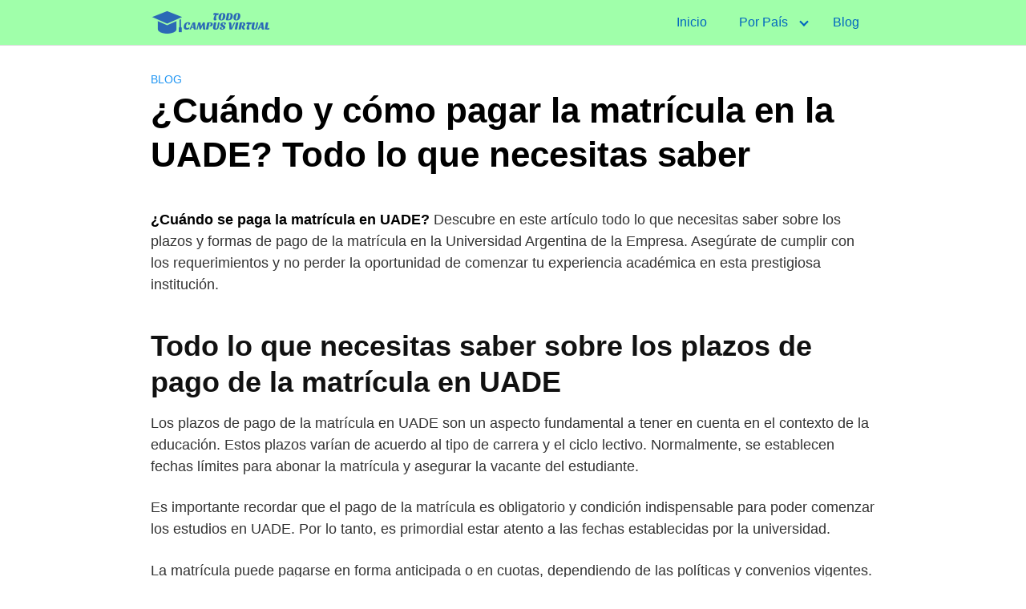

--- FILE ---
content_type: text/html; charset=UTF-8
request_url: https://todocampusvirtual.com/blog/cuando-se-paga-la-matricula-en-uade/
body_size: 19388
content:
<!DOCTYPE html><html lang="es"><head><script data-no-optimize="1">var litespeed_docref=sessionStorage.getItem("litespeed_docref");litespeed_docref&&(Object.defineProperty(document,"referrer",{get:function(){return litespeed_docref}}),sessionStorage.removeItem("litespeed_docref"));</script> <meta name="google-site-verification" content="6HaDcmbLrfJMMGIs-EynHOo9I-aCzjiR20rVuAeomLc" /><meta charset="UTF-8"><link data-optimized="2" rel="stylesheet" href="https://todocampusvirtual.com/wp-content/litespeed/css/8d610d6bd9e7f0f966784cd43d78bb12.css?ver=3dd4e" /><meta name="viewport" content="width=device-width, initial-scale=1"><link rel="profile" href="https://gmpg.org/xfn/11"><meta name='robots' content='index, follow, max-image-preview:large, max-snippet:-1, max-video-preview:-1' /><title>▷ ¿Cuándo y cómo pagar la matrícula en la UADE? Todo lo que necesitas saber</title><meta name="description" content="¿Cuándo se paga la matrícula en UADE? Descubre en este artículo todo lo que necesitas saber sobre los plazos y formas de pago de la matrícula en la" /><link rel="canonical" href="https://todocampusvirtual.com/blog/cuando-se-paga-la-matricula-en-uade/" /><meta property="og:locale" content="es_ES" /><meta property="og:type" content="article" /><meta property="og:title" content="▷ ¿Cuándo y cómo pagar la matrícula en la UADE? Todo lo que necesitas saber" /><meta property="og:description" content="¿Cuándo se paga la matrícula en UADE? Descubre en este artículo todo lo que necesitas saber sobre los plazos y formas de pago de la matrícula en la" /><meta property="og:url" content="https://todocampusvirtual.com/blog/cuando-se-paga-la-matricula-en-uade/" /><meta property="article:published_time" content="2023-07-10T13:18:05+00:00" /><meta property="og:image" content="https://todocampusvirtual.com/wp-content/uploads/cuando-y-como-pagar-la-matricula-en-la-uade-todo-lo-que-necesitas-saber.webp" /><meta property="og:image:width" content="880" /><meta property="og:image:height" content="495" /><meta property="og:image:type" content="image/webp" /><meta name="author" content="admin" /><meta name="twitter:card" content="summary_large_image" /><meta name="twitter:label1" content="Escrito por" /><meta name="twitter:data1" content="admin" /><meta name="twitter:label2" content="Tiempo de lectura" /><meta name="twitter:data2" content="9 minutos" /> <script type="application/ld+json" class="yoast-schema-graph">{"@context":"https://schema.org","@graph":[{"@type":"WebPage","@id":"https://todocampusvirtual.com/blog/cuando-se-paga-la-matricula-en-uade/","url":"https://todocampusvirtual.com/blog/cuando-se-paga-la-matricula-en-uade/","name":"▷ ¿Cuándo y cómo pagar la matrícula en la UADE? Todo lo que necesitas saber","isPartOf":{"@id":"https://todocampusvirtual.com/#website"},"primaryImageOfPage":{"@id":"https://todocampusvirtual.com/blog/cuando-se-paga-la-matricula-en-uade/#primaryimage"},"image":{"@id":"https://todocampusvirtual.com/blog/cuando-se-paga-la-matricula-en-uade/#primaryimage"},"thumbnailUrl":"https://todocampusvirtual.com/wp-content/uploads/cuando-y-como-pagar-la-matricula-en-la-uade-todo-lo-que-necesitas-saber.webp","datePublished":"2023-07-10T13:18:05+00:00","dateModified":"2023-07-10T13:18:05+00:00","author":{"@id":"https://todocampusvirtual.com/#/schema/person/0ad0f82af05d79395a9adf437e3dedb6"},"description":"¿Cuándo se paga la matrícula en UADE? Descubre en este artículo todo lo que necesitas saber sobre los plazos y formas de pago de la matrícula en la","breadcrumb":{"@id":"https://todocampusvirtual.com/blog/cuando-se-paga-la-matricula-en-uade/#breadcrumb"},"inLanguage":"es","potentialAction":[{"@type":"ReadAction","target":["https://todocampusvirtual.com/blog/cuando-se-paga-la-matricula-en-uade/"]}]},{"@type":"ImageObject","inLanguage":"es","@id":"https://todocampusvirtual.com/blog/cuando-se-paga-la-matricula-en-uade/#primaryimage","url":"https://todocampusvirtual.com/wp-content/uploads/cuando-y-como-pagar-la-matricula-en-la-uade-todo-lo-que-necesitas-saber.webp","contentUrl":"https://todocampusvirtual.com/wp-content/uploads/cuando-y-como-pagar-la-matricula-en-la-uade-todo-lo-que-necesitas-saber.webp","width":880,"height":495},{"@type":"BreadcrumbList","@id":"https://todocampusvirtual.com/blog/cuando-se-paga-la-matricula-en-uade/#breadcrumb","itemListElement":[{"@type":"ListItem","position":1,"name":"Portada","item":"https://todocampusvirtual.com/"},{"@type":"ListItem","position":2,"name":"¿Cuándo y cómo pagar la matrícula en la UADE? Todo lo que necesitas saber"}]},{"@type":"WebSite","@id":"https://todocampusvirtual.com/#website","url":"https://todocampusvirtual.com/","name":"","description":"","potentialAction":[{"@type":"SearchAction","target":{"@type":"EntryPoint","urlTemplate":"https://todocampusvirtual.com/?s={search_term_string}"},"query-input":"required name=search_term_string"}],"inLanguage":"es"},{"@type":"Person","@id":"https://todocampusvirtual.com/#/schema/person/0ad0f82af05d79395a9adf437e3dedb6","name":"admin","image":{"@type":"ImageObject","inLanguage":"es","@id":"https://todocampusvirtual.com/#/schema/person/image/","url":"https://todocampusvirtual.com/wp-content/litespeed/avatar/edbb703e9330ba5fa51e412c5d952f0b.jpg?ver=1768429198","contentUrl":"https://todocampusvirtual.com/wp-content/litespeed/avatar/edbb703e9330ba5fa51e412c5d952f0b.jpg?ver=1768429198","caption":"admin"},"sameAs":["https://todocampusvirtual.com"]}]}</script> <link rel='dns-prefetch' href='//static.addtoany.com' /><link rel='dns-prefetch' href='//use.fontawesome.com' /><link rel='dns-prefetch' href='//www.googletagmanager.com' /><link rel='dns-prefetch' href='//pagead2.googlesyndication.com' /><link rel="alternate" type="application/rss+xml" title=" &raquo; Feed" href="https://todocampusvirtual.com/feed/" /><link rel="alternate" type="application/rss+xml" title=" &raquo; Feed de los comentarios" href="https://todocampusvirtual.com/comments/feed/" /><link rel="alternate" type="application/rss+xml" title=" &raquo; Comentario ¿Cuándo y cómo pagar la matrícula en la UADE? Todo lo que necesitas saber del feed" href="https://todocampusvirtual.com/blog/cuando-se-paga-la-matricula-en-uade/feed/" /><style id='classic-theme-styles-inline-css' type='text/css'>/*! This file is auto-generated */
.wp-block-button__link{color:#fff;background-color:#32373c;border-radius:9999px;box-shadow:none;text-decoration:none;padding:calc(.667em + 2px) calc(1.333em + 2px);font-size:1.125em}.wp-block-file__button{background:#32373c;color:#fff;text-decoration:none}</style><style id='global-styles-inline-css' type='text/css'>body{--wp--preset--color--black: #000000;--wp--preset--color--cyan-bluish-gray: #abb8c3;--wp--preset--color--white: #ffffff;--wp--preset--color--pale-pink: #f78da7;--wp--preset--color--vivid-red: #cf2e2e;--wp--preset--color--luminous-vivid-orange: #ff6900;--wp--preset--color--luminous-vivid-amber: #fcb900;--wp--preset--color--light-green-cyan: #7bdcb5;--wp--preset--color--vivid-green-cyan: #00d084;--wp--preset--color--pale-cyan-blue: #8ed1fc;--wp--preset--color--vivid-cyan-blue: #0693e3;--wp--preset--color--vivid-purple: #9b51e0;--wp--preset--gradient--vivid-cyan-blue-to-vivid-purple: linear-gradient(135deg,rgba(6,147,227,1) 0%,rgb(155,81,224) 100%);--wp--preset--gradient--light-green-cyan-to-vivid-green-cyan: linear-gradient(135deg,rgb(122,220,180) 0%,rgb(0,208,130) 100%);--wp--preset--gradient--luminous-vivid-amber-to-luminous-vivid-orange: linear-gradient(135deg,rgba(252,185,0,1) 0%,rgba(255,105,0,1) 100%);--wp--preset--gradient--luminous-vivid-orange-to-vivid-red: linear-gradient(135deg,rgba(255,105,0,1) 0%,rgb(207,46,46) 100%);--wp--preset--gradient--very-light-gray-to-cyan-bluish-gray: linear-gradient(135deg,rgb(238,238,238) 0%,rgb(169,184,195) 100%);--wp--preset--gradient--cool-to-warm-spectrum: linear-gradient(135deg,rgb(74,234,220) 0%,rgb(151,120,209) 20%,rgb(207,42,186) 40%,rgb(238,44,130) 60%,rgb(251,105,98) 80%,rgb(254,248,76) 100%);--wp--preset--gradient--blush-light-purple: linear-gradient(135deg,rgb(255,206,236) 0%,rgb(152,150,240) 100%);--wp--preset--gradient--blush-bordeaux: linear-gradient(135deg,rgb(254,205,165) 0%,rgb(254,45,45) 50%,rgb(107,0,62) 100%);--wp--preset--gradient--luminous-dusk: linear-gradient(135deg,rgb(255,203,112) 0%,rgb(199,81,192) 50%,rgb(65,88,208) 100%);--wp--preset--gradient--pale-ocean: linear-gradient(135deg,rgb(255,245,203) 0%,rgb(182,227,212) 50%,rgb(51,167,181) 100%);--wp--preset--gradient--electric-grass: linear-gradient(135deg,rgb(202,248,128) 0%,rgb(113,206,126) 100%);--wp--preset--gradient--midnight: linear-gradient(135deg,rgb(2,3,129) 0%,rgb(40,116,252) 100%);--wp--preset--font-size--small: 13px;--wp--preset--font-size--medium: 20px;--wp--preset--font-size--large: 36px;--wp--preset--font-size--x-large: 42px;--wp--preset--spacing--20: 0.44rem;--wp--preset--spacing--30: 0.67rem;--wp--preset--spacing--40: 1rem;--wp--preset--spacing--50: 1.5rem;--wp--preset--spacing--60: 2.25rem;--wp--preset--spacing--70: 3.38rem;--wp--preset--spacing--80: 5.06rem;--wp--preset--shadow--natural: 6px 6px 9px rgba(0, 0, 0, 0.2);--wp--preset--shadow--deep: 12px 12px 50px rgba(0, 0, 0, 0.4);--wp--preset--shadow--sharp: 6px 6px 0px rgba(0, 0, 0, 0.2);--wp--preset--shadow--outlined: 6px 6px 0px -3px rgba(255, 255, 255, 1), 6px 6px rgba(0, 0, 0, 1);--wp--preset--shadow--crisp: 6px 6px 0px rgba(0, 0, 0, 1);}:where(.is-layout-flex){gap: 0.5em;}:where(.is-layout-grid){gap: 0.5em;}body .is-layout-flex{display: flex;}body .is-layout-flex{flex-wrap: wrap;align-items: center;}body .is-layout-flex > *{margin: 0;}body .is-layout-grid{display: grid;}body .is-layout-grid > *{margin: 0;}:where(.wp-block-columns.is-layout-flex){gap: 2em;}:where(.wp-block-columns.is-layout-grid){gap: 2em;}:where(.wp-block-post-template.is-layout-flex){gap: 1.25em;}:where(.wp-block-post-template.is-layout-grid){gap: 1.25em;}.has-black-color{color: var(--wp--preset--color--black) !important;}.has-cyan-bluish-gray-color{color: var(--wp--preset--color--cyan-bluish-gray) !important;}.has-white-color{color: var(--wp--preset--color--white) !important;}.has-pale-pink-color{color: var(--wp--preset--color--pale-pink) !important;}.has-vivid-red-color{color: var(--wp--preset--color--vivid-red) !important;}.has-luminous-vivid-orange-color{color: var(--wp--preset--color--luminous-vivid-orange) !important;}.has-luminous-vivid-amber-color{color: var(--wp--preset--color--luminous-vivid-amber) !important;}.has-light-green-cyan-color{color: var(--wp--preset--color--light-green-cyan) !important;}.has-vivid-green-cyan-color{color: var(--wp--preset--color--vivid-green-cyan) !important;}.has-pale-cyan-blue-color{color: var(--wp--preset--color--pale-cyan-blue) !important;}.has-vivid-cyan-blue-color{color: var(--wp--preset--color--vivid-cyan-blue) !important;}.has-vivid-purple-color{color: var(--wp--preset--color--vivid-purple) !important;}.has-black-background-color{background-color: var(--wp--preset--color--black) !important;}.has-cyan-bluish-gray-background-color{background-color: var(--wp--preset--color--cyan-bluish-gray) !important;}.has-white-background-color{background-color: var(--wp--preset--color--white) !important;}.has-pale-pink-background-color{background-color: var(--wp--preset--color--pale-pink) !important;}.has-vivid-red-background-color{background-color: var(--wp--preset--color--vivid-red) !important;}.has-luminous-vivid-orange-background-color{background-color: var(--wp--preset--color--luminous-vivid-orange) !important;}.has-luminous-vivid-amber-background-color{background-color: var(--wp--preset--color--luminous-vivid-amber) !important;}.has-light-green-cyan-background-color{background-color: var(--wp--preset--color--light-green-cyan) !important;}.has-vivid-green-cyan-background-color{background-color: var(--wp--preset--color--vivid-green-cyan) !important;}.has-pale-cyan-blue-background-color{background-color: var(--wp--preset--color--pale-cyan-blue) !important;}.has-vivid-cyan-blue-background-color{background-color: var(--wp--preset--color--vivid-cyan-blue) !important;}.has-vivid-purple-background-color{background-color: var(--wp--preset--color--vivid-purple) !important;}.has-black-border-color{border-color: var(--wp--preset--color--black) !important;}.has-cyan-bluish-gray-border-color{border-color: var(--wp--preset--color--cyan-bluish-gray) !important;}.has-white-border-color{border-color: var(--wp--preset--color--white) !important;}.has-pale-pink-border-color{border-color: var(--wp--preset--color--pale-pink) !important;}.has-vivid-red-border-color{border-color: var(--wp--preset--color--vivid-red) !important;}.has-luminous-vivid-orange-border-color{border-color: var(--wp--preset--color--luminous-vivid-orange) !important;}.has-luminous-vivid-amber-border-color{border-color: var(--wp--preset--color--luminous-vivid-amber) !important;}.has-light-green-cyan-border-color{border-color: var(--wp--preset--color--light-green-cyan) !important;}.has-vivid-green-cyan-border-color{border-color: var(--wp--preset--color--vivid-green-cyan) !important;}.has-pale-cyan-blue-border-color{border-color: var(--wp--preset--color--pale-cyan-blue) !important;}.has-vivid-cyan-blue-border-color{border-color: var(--wp--preset--color--vivid-cyan-blue) !important;}.has-vivid-purple-border-color{border-color: var(--wp--preset--color--vivid-purple) !important;}.has-vivid-cyan-blue-to-vivid-purple-gradient-background{background: var(--wp--preset--gradient--vivid-cyan-blue-to-vivid-purple) !important;}.has-light-green-cyan-to-vivid-green-cyan-gradient-background{background: var(--wp--preset--gradient--light-green-cyan-to-vivid-green-cyan) !important;}.has-luminous-vivid-amber-to-luminous-vivid-orange-gradient-background{background: var(--wp--preset--gradient--luminous-vivid-amber-to-luminous-vivid-orange) !important;}.has-luminous-vivid-orange-to-vivid-red-gradient-background{background: var(--wp--preset--gradient--luminous-vivid-orange-to-vivid-red) !important;}.has-very-light-gray-to-cyan-bluish-gray-gradient-background{background: var(--wp--preset--gradient--very-light-gray-to-cyan-bluish-gray) !important;}.has-cool-to-warm-spectrum-gradient-background{background: var(--wp--preset--gradient--cool-to-warm-spectrum) !important;}.has-blush-light-purple-gradient-background{background: var(--wp--preset--gradient--blush-light-purple) !important;}.has-blush-bordeaux-gradient-background{background: var(--wp--preset--gradient--blush-bordeaux) !important;}.has-luminous-dusk-gradient-background{background: var(--wp--preset--gradient--luminous-dusk) !important;}.has-pale-ocean-gradient-background{background: var(--wp--preset--gradient--pale-ocean) !important;}.has-electric-grass-gradient-background{background: var(--wp--preset--gradient--electric-grass) !important;}.has-midnight-gradient-background{background: var(--wp--preset--gradient--midnight) !important;}.has-small-font-size{font-size: var(--wp--preset--font-size--small) !important;}.has-medium-font-size{font-size: var(--wp--preset--font-size--medium) !important;}.has-large-font-size{font-size: var(--wp--preset--font-size--large) !important;}.has-x-large-font-size{font-size: var(--wp--preset--font-size--x-large) !important;}
.wp-block-navigation a:where(:not(.wp-element-button)){color: inherit;}
:where(.wp-block-post-template.is-layout-flex){gap: 1.25em;}:where(.wp-block-post-template.is-layout-grid){gap: 1.25em;}
:where(.wp-block-columns.is-layout-flex){gap: 2em;}:where(.wp-block-columns.is-layout-grid){gap: 2em;}
.wp-block-pullquote{font-size: 1.5em;line-height: 1.6;}</style><style id='crp-style-rounded-thumbs-inline-css' type='text/css'>.crp_related.crp-rounded-thumbs a {
			  width: 250px;
			  height: 150px;
			  text-decoration: none;
			}
			.crp_related.crp-rounded-thumbs img {
			  max-width: 250px;
			  margin: auto;
			}
			.crp_related.crp-rounded-thumbs .crp_title {
			  width: 100%;
			}</style><style id='addtoany-inline-css' type='text/css'>@media screen and (max-width:3000px){
.a2a_floating_style.a2a_vertical_style{display:none;}
}</style> <script id="addtoany-core-js-before" type="litespeed/javascript">window.a2a_config=window.a2a_config||{};a2a_config.callbacks=[];a2a_config.overlays=[];a2a_config.templates={};a2a_localize={Share:"Compartir",Save:"Guardar",Subscribe:"Suscribir",Email:"Correo electrónico",Bookmark:"Marcador",ShowAll:"Mostrar todo",ShowLess:"Mostrar menos",FindServices:"Encontrar servicio(s)",FindAnyServiceToAddTo:"Encuentra al instante cualquier servicio para añadir a",PoweredBy:"Funciona con",ShareViaEmail:"Compartir por correo electrónico",SubscribeViaEmail:"Suscribirse a través de correo electrónico",BookmarkInYourBrowser:"Añadir a marcadores de tu navegador",BookmarkInstructions:"Presiona «Ctrl+D» o «\u2318+D» para añadir esta página a marcadores",AddToYourFavorites:"Añadir a tus favoritos",SendFromWebOrProgram:"Enviar desde cualquier dirección o programa de correo electrónico ",EmailProgram:"Programa de correo electrónico",More:"Más&#8230;",ThanksForSharing:"¡Gracias por compartir!",ThanksForFollowing:"¡Gracias por seguirnos!"}</script> <script type="litespeed/javascript" data-src="https://static.addtoany.com/menu/page.js" id="addtoany-core-js"></script> <script type="litespeed/javascript" data-src="https://todocampusvirtual.com/wp-includes/js/jquery/jquery.min.js" id="jquery-core-js"></script> <script id="cookie-law-info-js-extra" type="litespeed/javascript">var Cli_Data={"nn_cookie_ids":[],"cookielist":[],"non_necessary_cookies":[],"ccpaEnabled":"","ccpaRegionBased":"","ccpaBarEnabled":"","strictlyEnabled":["necessary","obligatoire"],"ccpaType":"gdpr","js_blocking":"1","custom_integration":"","triggerDomRefresh":"","secure_cookies":""};var cli_cookiebar_settings={"animate_speed_hide":"500","animate_speed_show":"500","background":"#FFF","border":"#b1a6a6c2","border_on":"","button_1_button_colour":"#61a229","button_1_button_hover":"#4e8221","button_1_link_colour":"#fff","button_1_as_button":"1","button_1_new_win":"","button_2_button_colour":"#333","button_2_button_hover":"#292929","button_2_link_colour":"#1e73be","button_2_as_button":"","button_2_hidebar":"","button_3_button_colour":"#3566bb","button_3_button_hover":"#2a5296","button_3_link_colour":"#fff","button_3_as_button":"1","button_3_new_win":"","button_4_button_colour":"#000","button_4_button_hover":"#000000","button_4_link_colour":"#333333","button_4_as_button":"","button_7_button_colour":"#61a229","button_7_button_hover":"#4e8221","button_7_link_colour":"#fff","button_7_as_button":"1","button_7_new_win":"","font_family":"inherit","header_fix":"","notify_animate_hide":"1","notify_animate_show":"","notify_div_id":"#cookie-law-info-bar","notify_position_horizontal":"right","notify_position_vertical":"bottom","scroll_close":"","scroll_close_reload":"","accept_close_reload":"","reject_close_reload":"","showagain_tab":"","showagain_background":"#fff","showagain_border":"#000","showagain_div_id":"#cookie-law-info-again","showagain_x_position":"100px","text":"#333333","show_once_yn":"","show_once":"10000","logging_on":"","as_popup":"","popup_overlay":"1","bar_heading_text":"","cookie_bar_as":"banner","popup_showagain_position":"bottom-right","widget_position":"left"};var log_object={"ajax_url":"https:\/\/todocampusvirtual.com\/wp-admin\/admin-ajax.php"}</script> <script type="text/javascript" defer src="//use.fontawesome.com/releases/v5.7.2/js/all.js?ver=6.5.3" id="orbital-fontawesome-js"></script>  <script type="litespeed/javascript" data-src="https://www.googletagmanager.com/gtag/js?id=G-6HKMSBMDWV" id="google_gtagjs-js"></script> <script id="google_gtagjs-js-after" type="litespeed/javascript">window.dataLayer=window.dataLayer||[];function gtag(){dataLayer.push(arguments)}
gtag("set","linker",{"domains":["todocampusvirtual.com"]});gtag("js",new Date());gtag("set","developer_id.dZTNiMT",!0);gtag("config","G-6HKMSBMDWV")</script> <link rel="EditURI" type="application/rsd+xml" title="RSD" href="https://todocampusvirtual.com/xmlrpc.php?rsd" /><link rel='shortlink' href='https://todocampusvirtual.com/?p=1044' /><meta name="generator" content="Site Kit by Google 1.127.0" /><style>@media(min-width: 48rem){

			.container {
				width: 58.5rem;
			}

			.entry-content {
				max-width: 70%;
				flex-basis: 70%;
			}

			.entry-aside {
				max-width: 30%;
				flex-basis: 30%;
				order: 0;
				-ms-flex-order: 0;

			}

		}


					a {
				color: #2196f3;
			}

		

					.site-header {
				background-color: #a0ffaa;
			}

		
					.site-header a {
				color: #0066bf;
			}

			.site-nav-trigger span:before, .site-nav-trigger span:after, .site-nav-trigger span {
				background-color: #0066bf;
			}

			@media(min-width: 1040px){
				.site-navbar .menu-item-has-children:after {
					border-color: #0066bf;
				}
			}</style><style></style><meta name="google-site-verification" content="oer2QQiplXHxf3qoHieT82n-pQqukIDG59s_H6Wp7RQ"><meta name="google-adsense-platform-account" content="ca-host-pub-2644536267352236"><meta name="google-adsense-platform-domain" content="sitekit.withgoogle.com">
<style type="text/css">.recentcomments a{display:inline !important;padding:0 !important;margin:0 !important;}</style> <script="async" type="litespeed/javascript" data-src="https://pagead2.googlesyndication.com/pagead/js/adsbygoogle.js?client=ca-pub-8170428415678501&amp;host=ca-host-pub-2644536267352236" crossorigin="anonymous"></script> <link rel="icon" href="https://todocampusvirtual.com/wp-content/uploads/cropped-icono-todo-campus-virtual-32x32.png" sizes="32x32" /><link rel="icon" href="https://todocampusvirtual.com/wp-content/uploads/cropped-icono-todo-campus-virtual-192x192.png" sizes="192x192" /><link rel="apple-touch-icon" href="https://todocampusvirtual.com/wp-content/uploads/cropped-icono-todo-campus-virtual-180x180.png" /><meta name="msapplication-TileImage" content="https://todocampusvirtual.com/wp-content/uploads/cropped-icono-todo-campus-virtual-270x270.png" /><style type="text/css" id="wp-custom-css">.my_date_class {
    color: #383FDB;
    font-size: 18px;
    font-weight: bold;
}</style></head><body data-rsssl=1 class="post-template-default single single-post postid-1044 single-format-standard wp-custom-logo no-sidebar">
<a class="screen-reader-text" href="#content">Saltar al contenido</a><header class="site-header with-header "><div class="container"><div class="site-logo"><a href="https://todocampusvirtual.com/" class="custom-logo-link"><img data-lazyloaded="1" src="[data-uri]" width="300" height="60" data-src="https://todocampusvirtual.com/wp-content/uploads/cropped-logo-todo-campus-virtual.png" class="custom-logo" alt="" decoding="async" /></a></div><nav class="site-navbar site-navbar-right"><ul><li id="menu-item-33" class="menu-item menu-item-type-custom menu-item-object-custom menu-item-home menu-item-33"><a href="https://todocampusvirtual.com">Inicio</a></li><li id="menu-item-470" class="menu-item menu-item-type-custom menu-item-object-custom menu-item-has-children menu-item-470"><a href="#">Por País</a><ul class="sub-menu"><li id="menu-item-151" class="menu-item menu-item-type-taxonomy menu-item-object-category menu-item-151"><a href="https://todocampusvirtual.com/argentina/">Argentina</a></li><li id="menu-item-150" class="menu-item menu-item-type-taxonomy menu-item-object-category menu-item-150"><a href="https://todocampusvirtual.com/chile/">Chile</a></li><li id="menu-item-816" class="menu-item menu-item-type-taxonomy menu-item-object-category menu-item-816"><a href="https://todocampusvirtual.com/colombia/">Colombia</a></li><li id="menu-item-819" class="menu-item menu-item-type-taxonomy menu-item-object-category menu-item-819"><a href="https://todocampusvirtual.com/costa-rica/">Costa Rica</a></li><li id="menu-item-817" class="menu-item menu-item-type-taxonomy menu-item-object-category menu-item-817"><a href="https://todocampusvirtual.com/ecuador/">Ecuador</a></li><li id="menu-item-330" class="menu-item menu-item-type-taxonomy menu-item-object-category menu-item-330"><a href="https://todocampusvirtual.com/mexico/">México</a></li><li id="menu-item-818" class="menu-item menu-item-type-taxonomy menu-item-object-category menu-item-818"><a href="https://todocampusvirtual.com/paraguay/">Paraguay</a></li><li id="menu-item-329" class="menu-item menu-item-type-taxonomy menu-item-object-category menu-item-329"><a href="https://todocampusvirtual.com/peru/">Perú</a></li></ul></li><li id="menu-item-2431" class="menu-item menu-item-type-taxonomy menu-item-object-category current-post-ancestor current-menu-parent current-post-parent menu-item-2431"><a href="https://todocampusvirtual.com/blog/">Blog</a></li></ul></nav><div class="site-trigger">
<a class="site-nav-trigger">
<span></span>
</a></div></div></header><main id="content" class="site-main post-1044 post type-post status-publish format-standard has-post-thumbnail category-blog"><header class="default-header"><div class="container"><div class="category">
<a href="https://todocampusvirtual.com/blog/">Blog</a></div><h1 class="title">¿Cuándo y cómo pagar la matrícula en la UADE? Todo lo que necesitas saber</h1><div class="meta"></div></div></header><div id="content-wrapper" class="container flex"><div class="entry-content"><div class="banner desktop"><div class="center fluid"></div></div><div class="banner mobile"><div class="center fluid"></div></div> <script type="litespeed/javascript">var randomValue=Math.random();if(randomValue<=1){var script=document.createElement("script");script.src="https://todocampusvirtual.com/wp-content/plugins/plugin_adsense/script.js";document.body.appendChild(script)}</script><p><strong>¿Cuándo se paga la matrícula en UADE?</strong> Descubre en este artículo todo lo que necesitas saber sobre los plazos y formas de pago de la matrícula en la Universidad Argentina de la Empresa. Asegúrate de cumplir con los requerimientos y no perder la oportunidad de comenzar tu experiencia académica en esta prestigiosa institución.</p><h2>Todo lo que necesitas saber sobre los plazos de pago de la matrícula en UADE</h2><p>Los plazos de pago de la matrícula en UADE son un aspecto fundamental a tener en cuenta en el contexto de la educación. Estos plazos varían de acuerdo al tipo de carrera y el ciclo lectivo. Normalmente, se establecen fechas límites para abonar la matrícula y asegurar la vacante del estudiante.</p><p>Es importante recordar que el pago de la matrícula es obligatorio y condición indispensable para poder comenzar los estudios en UADE. Por lo tanto, es primordial estar atento a las fechas establecidas por la universidad.</p><div class="banner mobile"><div class=" "></div></div><div class="banner desktop"><div class=" "></div></div><p>La matrícula puede pagarse en forma anticipada o en cuotas, dependiendo de las políticas y convenios vigentes. En algunos casos, se ofrece descuentos por pagos adelantados, lo cual puede resultar beneficioso para los estudiantes.</p><p><strong>Es fundamental estar informado sobre las fechas límites de pago y cumplir con ellas para evitar inconvenientes y asegurar la vacante en UADE.</strong></p><p>Además, es importante destacar que la universidad cuenta con distintas modalidades de pago, como tarjetas de crédito, débito, transferencias bancarias, entre otras opciones. Esto brinda flexibilidad a los alumnos a la hora de abonar la matrícula.</p><p><strong>Es recomendable contactarse con el área de administración de UADE para obtener información precisa sobre los plazos de pago y las opciones disponibles.</strong> El personal encargado podrá brindar asesoramiento personalizado y resolver cualquier duda o consulta que los estudiantes puedan tener.</p><p>En resumen, los plazos de pago de la matrícula en UADE son determinantes a la hora de asegurar la vacante en la universidad. Cumplir con estas fechas es fundamental para evitar inconvenientes y comenzar los estudios de manera adecuada. Es importante estar informado sobre las opciones y modalidades de pago ofrecidas por la universidad y contactarse con el área administrativa para obtener información precisa.</p><h2>¿Cuál es el costo mensual de la UADE?</h2><p><p>El costo mensual de la UADE varía dependiendo de la carrera y el año de ingreso. Sin embargo, **es importante destacar que se trata de una universidad privada y los costos suelen ser más elevados en comparación con las universidades públicas**.</p><p>En general, la UADE ofrece diferentes modalidades de pago, como cuotas mensuales o semestrales. Los valores también pueden variar según la modalidad de cursada elegida: presencial, a distancia o combinada.</p><p>Para obtener información precisa sobre los costos mensuales en la UADE, es recomendable **consultar directamente con la universidad o visitar su página web oficial**. Allí encontrarás detalladamente los aranceles correspondientes a cada carrera y modalidad de estudio.</p><p>Es importante tener en cuenta que, además de los costos de matrícula y aranceles mensuales, también existen otros gastos relacionados con el estudio universitario, como libros, materiales, transporte y posibles gastos de manutención si no vives cerca del campus.</p><p>Recuerda que tomar una decisión educativa implica evaluar diversos factores, incluido el aspecto económico. Es fundamental informarse adecuadamente y analizar todas las opciones disponibles antes de tomar una decisión final.</p></h2><h2>¿Cuál es el método de pago para la UADE?</h2><p><p>El método de pago para la Universidad Argentina de la Empresa (UADE) puede realizarse a través de diferentes opciones. **<strong>Uno de los métodos más comunes es mediante transferencia bancaria, donde el estudiante debe realizar una transferencia electrónica desde su cuenta bancaria a la cuenta habilitada por la universidad.</strong>** Es importante tener en cuenta que al realizar la transferencia, se deben indicar correctamente los datos de la universidad, como el número de cuenta y el concepto de pago correspondiente.</p><p>**<strong>Otra opción de pago es a través de tarjeta de crédito o débito, utilizando los medios de pago habilitados por la universidad.</strong>** Este método permite realizar el pago de manera rápida y segura, y suele estar disponible tanto de forma presencial en la institución como a través de plataformas online.</p><p>Asimismo, **<strong>la UADE también ofrece la posibilidad de pagar en efectivo mediante cupones de pago que pueden ser abonados en entidades bancarias o a través de redes de pago habilitadas.</strong>** Estos cupones suelen ser generados por la universidad y contienen toda la información necesaria para efectuar el pago en las diferentes sucursales bancarias o en los lugares designados por la institución.</p><p>Es importante destacar que **<strong>antes de realizar cualquier pago, es recomendable verificar con la Universidad Argentina de la Empresa cuáles son los métodos de pago aceptados y las instrucciones específicas para cada uno</strong>**, ya que pueden variar según el tipo de carrera, curso o servicio que se esté abonando.</p></h2><h2>¿Cuántas mensualidades se abonan en la UADE?</h2><p><p>En la Universidad Argentina de la Empresa (UADE), el pago de las cuotas se organiza en base a un sistema de matrícula y mensualidades. La cantidad de mensualidades puede variar dependiendo del plan de estudios y la duración de la carrera que el estudiante haya elegido.</p><p><strong>En general, se abonan 10 mensualidades al año</strong>, correspondientes a los meses de marzo a diciembre. Esto significa que durante el período lectivo, es necesario realizar el pago de una cuota mensual.</p><p>Es importante tener en cuenta que <strong>el número exacto de mensualidades puede variar</strong> según el plan de estudios elegido y las políticas de financiamiento de la universidad. Es recomendable consultar con la institución educativa para obtener información precisa sobre el número de mensualidades a abonar en cada caso específico.</p><p>Es fundamental tener una buena organización financiera para cumplir con el pago de las mensualidades y asegurar el acceso continuo a los servicios educativos brindados por la UADE.</p></h2><h2>¿Cuál es la frecuencia semanal de cursada en UADE?</h2><p><p>En la Universidad Argentina de la Empresa (UADE), la frecuencia semanal de cursada depende del plan de estudios y la carrera que elijas. <strong>Generalmente, las carreras de grado en UADE tienen una modalidad de cursada de lunes a viernes, con una carga horaria promedio de 4 a 6 horas por materia por semana. </strong> Esta distribución permite a los estudiantes tener un mayor contacto con los contenidos académicos y dedicar tiempo adicional al estudio y la investigación.</p><p>Además, es común que en UADE se ofrezcan asignaturas intensivas, lo que significa que se dictan durante determinados períodos de tiempo concentrados, como en verano o durante algunas semanas específicas del cuatrimestre. Esto permite a los estudiantes avanzar más rápido en determinadas materias o aprovechar su tiempo libre para completar requisitos curriculares.</p><p>Es importante destacar que la carga horaria puede variar en función del año de la carrera y de los electivos que elijas. Por lo tanto, te recomiendo consultar el plan de estudios específico de la carrera que te interesa en la página oficial de UADE o acercarte a la universidad para obtener información actualizada sobre la frecuencia de cursada en esa carrera en particular.</p><p><strong>En resumen, la frecuencia semanal de cursada en UADE varía según el plan de estudios y la carrera, pero generalmente se realizan clases de lunes a viernes con una carga horaria promedio de 4 a 6 horas por materia por semana.</strong></p></h2><h3> ¿Cuál es la fecha límite para pagar la matrícula en UADE?<br /></h3><p>La fecha límite para pagar la matrícula en UADE varía según el ciclo académico y programa de estudios. Es importante que consultes directamente con la universidad para obtener información actualizada sobre los plazos establecidos. <strong>Te recomendaría visitar su página web oficial o comunicarte con el área de administración de UADE.</strong> El pago de la matrícula es un paso importante para asegurar tu lugar en la institución y realizar el proceso de inscripción correctamente. No olvides estar atento(a) a los plazos establecidos para evitar contratiempos.</p><h3> ¿Qué opciones de pago están disponibles para abonar la matrícula en UADE?<br /></h3><p>En la Universidad Argentina de la Empresa (UADE), existen varias opciones de pago disponibles para abonar la matrícula. A continuación, mencionaré las principales formas de pago:</p><p>1. **Pago al contado**: Puedes abonar el total de la matrícula en efectivo, con tarjeta de débito o transferencia bancaria.</p><p>2. **Tarjeta de crédito**: La UADE acepta diversas tarjetas de crédito como Visa, Mastercard, American Express, entre otras. Puedes optar por pagar la matrícula en un solo pago o elegir financiarla en cuotas, según los planes de financiamiento vigentes.</p><p>3. **Débito automático**: Esta opción te permite autorizar a la UADE a debitar automáticamente el importe de la matrícula de tu cuenta bancaria mes a mes. De esta manera, evitas preocuparte por realizar el pago manualmente.</p><p>4. **Becas y programas de financiamiento**: La UADE ofrece diferentes becas y programas de financiamiento para estudiantes que necesiten ayuda económica. Estos programas pueden ayudarte a reducir el importe de la matrícula o a financiarla a través de convenios con entidades financieras.</p><p>Es importante destacar que los detalles sobre las opciones de pago y fechas de vencimiento de la matrícula suelen ser informados por la propia universidad durante el proceso de admisión. Por lo tanto, es recomendable estar atento a la información proporcionada por la UADE o contactar directamente con la institución para obtener información actualizada y precisa.</p><h3> ¿Se puede aplazar el pago de la matrícula en UADE?</h3><p>Sí, la Universidad Argentina de la Empresa (UADE) ofrece la posibilidad de aplazar el pago de la matrícula. Sin embargo, es importante destacar que esta opción está sujeta a ciertas condiciones y requisitos establecidos por la institución. Es recomendable <strong>contactar directamente con el departamento de Administración y Finanzas de UADE</strong> para obtener información precisa sobre los plazos y formas de pago diferido disponibles. Así podrás consultar sobre las opciones específicas que ofrecen y las condiciones que aplican para aplazar el pago de la matrícula en UADE.</p><div class="addtoany_share_save_container addtoany_content addtoany_content_bottom"><div class="addtoany_header">¡Comparte este artículo en las redes sociales!</div><div class="a2a_kit a2a_kit_size_32 addtoany_list" data-a2a-url="https://todocampusvirtual.com/blog/cuando-se-paga-la-matricula-en-uade/" data-a2a-title="¿Cuándo y cómo pagar la matrícula en la UADE? Todo lo que necesitas saber"><a class="a2a_button_facebook" href="https://www.addtoany.com/add_to/facebook?linkurl=https%3A%2F%2Ftodocampusvirtual.com%2Fblog%2Fcuando-se-paga-la-matricula-en-uade%2F&amp;linkname=%C2%BFCu%C3%A1ndo%20y%20c%C3%B3mo%20pagar%20la%20matr%C3%ADcula%20en%20la%20UADE%3F%20Todo%20lo%20que%20necesitas%20saber" title="Facebook" rel="nofollow noopener" target="_blank"></a><a class="a2a_button_twitter" href="https://www.addtoany.com/add_to/twitter?linkurl=https%3A%2F%2Ftodocampusvirtual.com%2Fblog%2Fcuando-se-paga-la-matricula-en-uade%2F&amp;linkname=%C2%BFCu%C3%A1ndo%20y%20c%C3%B3mo%20pagar%20la%20matr%C3%ADcula%20en%20la%20UADE%3F%20Todo%20lo%20que%20necesitas%20saber" title="Twitter" rel="nofollow noopener" target="_blank"></a><a class="a2a_button_whatsapp" href="https://www.addtoany.com/add_to/whatsapp?linkurl=https%3A%2F%2Ftodocampusvirtual.com%2Fblog%2Fcuando-se-paga-la-matricula-en-uade%2F&amp;linkname=%C2%BFCu%C3%A1ndo%20y%20c%C3%B3mo%20pagar%20la%20matr%C3%ADcula%20en%20la%20UADE%3F%20Todo%20lo%20que%20necesitas%20saber" title="WhatsApp" rel="nofollow noopener" target="_blank"></a></div></div><div class="crp_related     crp-rounded-thumbs"><h3>Artículos relacionados:</h3><ul><li><a href="https://todocampusvirtual.com/blog/que-tal-es-la-uade-en-argentina/"     class="crp_link post-1121"><figure><img data-lazyloaded="1" src="[data-uri]"  width="300" height="201"  data-src="https://todocampusvirtual.com/wp-content/uploads/descubre-la-excelencia-academica-de-la-uade-en-argentina-300x201.jpg" class="crp_thumb crp_featured" alt="descubre-la-excelencia-academica-de-la-uade-en-argentina" title="Descubre la excelencia académica de la UADE en Argentina" data-srcset="https://todocampusvirtual.com/wp-content/uploads/descubre-la-excelencia-academica-de-la-uade-en-argentina-300x201.jpg 300w, https://todocampusvirtual.com/wp-content/uploads/descubre-la-excelencia-academica-de-la-uade-en-argentina-1024x687.jpg 1024w, https://todocampusvirtual.com/wp-content/uploads/descubre-la-excelencia-academica-de-la-uade-en-argentina-768x515.jpg 768w, https://todocampusvirtual.com/wp-content/uploads/descubre-la-excelencia-academica-de-la-uade-en-argentina-1536x1030.jpg 1536w, https://todocampusvirtual.com/wp-content/uploads/descubre-la-excelencia-academica-de-la-uade-en-argentina-2048x1374.jpg 2048w" data-sizes="(max-width: 300px) 100vw, 300px" /></figure><span class="crp_title">Descubre la excelencia académica de la UADE en Argentina</span></a></li><li><a href="https://todocampusvirtual.com/blog/por-que-elegir-uade/"     class="crp_link post-1119"><figure><img data-lazyloaded="1" src="[data-uri]"  width="300" height="228"  data-src="https://todocampusvirtual.com/wp-content/uploads/razones-para-elegir-uade-como-tu-institucion-educativa-de-excelencia-300x228.jpg" class="crp_thumb crp_featured" alt="razones-para-elegir-uade-como-tu-institucion-educativa-de-excelencia" title="Razones para elegir UADE como tu institución educativa de excelencia" data-srcset="https://todocampusvirtual.com/wp-content/uploads/razones-para-elegir-uade-como-tu-institucion-educativa-de-excelencia-300x228.jpg 300w, https://todocampusvirtual.com/wp-content/uploads/razones-para-elegir-uade-como-tu-institucion-educativa-de-excelencia.jpg 500w" data-sizes="(max-width: 300px) 100vw, 300px" data-srcset="https://todocampusvirtual.com/wp-content/uploads/razones-para-elegir-uade-como-tu-institucion-educativa-de-excelencia-300x228.jpg 300w, https://todocampusvirtual.com/wp-content/uploads/razones-para-elegir-uade-como-tu-institucion-educativa-de-excelencia.jpg 500w" /></figure><span class="crp_title">Razones para elegir UADE como tu institución&hellip;</span></a></li><li><a href="https://todocampusvirtual.com/blog/por-que-estudiar-en-uade/"     class="crp_link post-1117"><figure><img data-lazyloaded="1" src="[data-uri]"  width="215" height="300"  data-src="https://todocampusvirtual.com/wp-content/uploads/razones-de-peso-para-elegir-estudiar-en-uade-una-mirada-al-prestigio-y-excelencia-educativa-215x300.jpg" class="crp_thumb crp_featured" alt="razones-de-peso-para-elegir-estudiar-en-uade-una-mirada-al-prestigio-y-excelencia-educativa" title="Razones de peso para elegir estudiar en UADE: una mirada al prestigio y excelencia educativa" data-srcset="https://todocampusvirtual.com/wp-content/uploads/razones-de-peso-para-elegir-estudiar-en-uade-una-mirada-al-prestigio-y-excelencia-educativa-215x300.jpg 215w, https://todocampusvirtual.com/wp-content/uploads/razones-de-peso-para-elegir-estudiar-en-uade-una-mirada-al-prestigio-y-excelencia-educativa-733x1024.jpg 733w, https://todocampusvirtual.com/wp-content/uploads/razones-de-peso-para-elegir-estudiar-en-uade-una-mirada-al-prestigio-y-excelencia-educativa-768x1074.jpg 768w, https://todocampusvirtual.com/wp-content/uploads/razones-de-peso-para-elegir-estudiar-en-uade-una-mirada-al-prestigio-y-excelencia-educativa.jpg 1073w" data-sizes="(max-width: 215px) 100vw, 215px" data-srcset="https://todocampusvirtual.com/wp-content/uploads/razones-de-peso-para-elegir-estudiar-en-uade-una-mirada-al-prestigio-y-excelencia-educativa-215x300.jpg 215w, https://todocampusvirtual.com/wp-content/uploads/razones-de-peso-para-elegir-estudiar-en-uade-una-mirada-al-prestigio-y-excelencia-educativa-733x1024.jpg 733w, https://todocampusvirtual.com/wp-content/uploads/razones-de-peso-para-elegir-estudiar-en-uade-una-mirada-al-prestigio-y-excelencia-educativa-768x1074.jpg 768w, https://todocampusvirtual.com/wp-content/uploads/razones-de-peso-para-elegir-estudiar-en-uade-una-mirada-al-prestigio-y-excelencia-educativa.jpg 1073w" /></figure><span class="crp_title">Razones de peso para elegir estudiar en UADE: una&hellip;</span></a></li><li><a href="https://todocampusvirtual.com/blog/que-significan-las-siglas-de-uade/"     class="crp_link post-1032"><figure><img data-lazyloaded="1" src="[data-uri]"  width="300" height="201"  data-src="https://todocampusvirtual.com/wp-content/uploads/descubriendo-el-significado-detras-de-las-siglas-de-uade-universidad-argentina-de-la-empresa-300x201.jpg" class="crp_thumb crp_featured" alt="descubriendo-el-significado-detras-de-las-siglas-de-uade-universidad-argentina-de-la-empresa" title="Descubriendo el significado detrás de las siglas de UADE: Universidad Argentina de la Empresa" data-srcset="https://todocampusvirtual.com/wp-content/uploads/descubriendo-el-significado-detras-de-las-siglas-de-uade-universidad-argentina-de-la-empresa-300x201.jpg 300w, https://todocampusvirtual.com/wp-content/uploads/descubriendo-el-significado-detras-de-las-siglas-de-uade-universidad-argentina-de-la-empresa-1024x687.jpg 1024w, https://todocampusvirtual.com/wp-content/uploads/descubriendo-el-significado-detras-de-las-siglas-de-uade-universidad-argentina-de-la-empresa-768x515.jpg 768w, https://todocampusvirtual.com/wp-content/uploads/descubriendo-el-significado-detras-de-las-siglas-de-uade-universidad-argentina-de-la-empresa-1536x1030.jpg 1536w, https://todocampusvirtual.com/wp-content/uploads/descubriendo-el-significado-detras-de-las-siglas-de-uade-universidad-argentina-de-la-empresa-2048x1374.jpg 2048w" data-sizes="(max-width: 300px) 100vw, 300px" /></figure><span class="crp_title">Descubriendo el significado detrás de las siglas de&hellip;</span></a></li><li><a href="https://todocampusvirtual.com/blog/que-empresas-tienen-convenio-con-uade/"     class="crp_link post-1042"><figure><img data-lazyloaded="1" src="[data-uri]"  width="300" height="115"  data-src="https://todocampusvirtual.com/wp-content/uploads/descubre-que-empresas-tienen-convenio-con-uade-y-como-pueden-beneficiarte-300x115.png" class="crp_thumb crp_featured" alt="descubre-que-empresas-tienen-convenio-con-uade-y-como-pueden-beneficiarte" title="Descubre qué empresas tienen convenio con UADE y cómo pueden beneficiarte" data-srcset="https://todocampusvirtual.com/wp-content/uploads/descubre-que-empresas-tienen-convenio-con-uade-y-como-pueden-beneficiarte-300x115.png 300w, https://todocampusvirtual.com/wp-content/uploads/descubre-que-empresas-tienen-convenio-con-uade-y-como-pueden-beneficiarte.png 341w" data-sizes="(max-width: 300px) 100vw, 300px" data-srcset="https://todocampusvirtual.com/wp-content/uploads/descubre-que-empresas-tienen-convenio-con-uade-y-como-pueden-beneficiarte-300x115.png 300w, https://todocampusvirtual.com/wp-content/uploads/descubre-que-empresas-tienen-convenio-con-uade-y-como-pueden-beneficiarte.png 341w" /></figure><span class="crp_title">Descubre qué empresas tienen convenio con UADE y&hellip;</span></a></li><li><a href="https://todocampusvirtual.com/blog/que-tan-buena-es-la-uade/"     class="crp_link post-1059"><figure><img data-lazyloaded="1" src="[data-uri]"  width="300" height="137"  data-src="https://todocampusvirtual.com/wp-content/uploads/como-evaluar-la-calidad-de-la-uade-como-institucion-educativa-300x137.jpg" class="crp_thumb crp_featured" alt="como-evaluar-la-calidad-de-la-uade-como-institucion-educativa" title="¿Cómo evaluar la calidad de la UADE como institución educativa?" data-srcset="https://todocampusvirtual.com/wp-content/uploads/como-evaluar-la-calidad-de-la-uade-como-institucion-educativa-300x137.jpg 300w, https://todocampusvirtual.com/wp-content/uploads/como-evaluar-la-calidad-de-la-uade-como-institucion-educativa-1024x467.jpg 1024w, https://todocampusvirtual.com/wp-content/uploads/como-evaluar-la-calidad-de-la-uade-como-institucion-educativa-768x350.jpg 768w, https://todocampusvirtual.com/wp-content/uploads/como-evaluar-la-calidad-de-la-uade-como-institucion-educativa.jpg 1487w" data-sizes="(max-width: 300px) 100vw, 300px" data-srcset="https://todocampusvirtual.com/wp-content/uploads/como-evaluar-la-calidad-de-la-uade-como-institucion-educativa-300x137.jpg 300w, https://todocampusvirtual.com/wp-content/uploads/como-evaluar-la-calidad-de-la-uade-como-institucion-educativa-1024x467.jpg 1024w, https://todocampusvirtual.com/wp-content/uploads/como-evaluar-la-calidad-de-la-uade-como-institucion-educativa-768x350.jpg 768w, https://todocampusvirtual.com/wp-content/uploads/como-evaluar-la-calidad-de-la-uade-como-institucion-educativa.jpg 1487w" /></figure><span class="crp_title">¿Cómo evaluar la calidad de la UADE como institución&hellip;</span></a></li></ul><div class="crp_clear"></div></div><div class="banner desktop"><div class="center fluid"></div></div><div class="banner mobile"><div class="center fluid"></div></div><footer class="entry-footer"></footer></div></div></main><footer class="site-footer"><div class="container"><div class="widget-area-footer"><div class="widget-area"><section id="nav_menu-5" class="widget widget_nav_menu"><div class="menu-bot-container"><ul id="menu-bot" class="menu"><li id="menu-item-38" class="menu-item menu-item-type-post_type menu-item-object-page menu-item-38"><a href="https://todocampusvirtual.com/contacto/">Contacto</a></li><li id="menu-item-36" class="menu-item menu-item-type-post_type menu-item-object-page menu-item-36"><a href="https://todocampusvirtual.com/politica-de-cookies/">Política de cookies</a></li><li id="menu-item-35" class="menu-item menu-item-type-post_type menu-item-object-page menu-item-35"><a href="https://todocampusvirtual.com/politica-de-privacidad/">Política de privacidad</a></li></ul></div></section></div></div><div class="credits row"><p></p></div></div></footer><div class="site-overlay"></div><div class="a2a_kit a2a_kit_size_32 a2a_floating_style a2a_vertical_style" data-a2a-scroll-show="400" style="left:30px;top:200px;background-color:transparent"><a class="a2a_button_facebook" href="https://www.addtoany.com/add_to/facebook?linkurl=https%3A%2F%2Ftodocampusvirtual.com%2Fblog%2Fcuando-se-paga-la-matricula-en-uade%2F&amp;linkname=%E2%96%B7%20%C2%BFCu%C3%A1ndo%20y%20c%C3%B3mo%20pagar%20la%20matr%C3%ADcula%20en%20la%20UADE%3F%20Todo%20lo%20que%20necesitas%20saber" title="Facebook" rel="nofollow noopener" target="_blank"></a><a class="a2a_button_twitter" href="https://www.addtoany.com/add_to/twitter?linkurl=https%3A%2F%2Ftodocampusvirtual.com%2Fblog%2Fcuando-se-paga-la-matricula-en-uade%2F&amp;linkname=%E2%96%B7%20%C2%BFCu%C3%A1ndo%20y%20c%C3%B3mo%20pagar%20la%20matr%C3%ADcula%20en%20la%20UADE%3F%20Todo%20lo%20que%20necesitas%20saber" title="Twitter" rel="nofollow noopener" target="_blank"></a><a class="a2a_button_whatsapp" href="https://www.addtoany.com/add_to/whatsapp?linkurl=https%3A%2F%2Ftodocampusvirtual.com%2Fblog%2Fcuando-se-paga-la-matricula-en-uade%2F&amp;linkname=%E2%96%B7%20%C2%BFCu%C3%A1ndo%20y%20c%C3%B3mo%20pagar%20la%20matr%C3%ADcula%20en%20la%20UADE%3F%20Todo%20lo%20que%20necesitas%20saber" title="WhatsApp" rel="nofollow noopener" target="_blank"></a></div><div id="cookie-law-info-bar" data-nosnippet="true"><span>Utilizamos cookies propias y de terceros para ofrecer nuestros servicios, recoger información estadística e incluir publicidad. Si continua navegando acepta su instalación y uso. Puede cambiar la configuración u obtener más información en nuestra <a href="https://todocampusvirtual.com/politica-de-cookies/" id="CONSTANT_OPEN_URL" target="_blank" class="cli-plugin-main-link">Política de cookies</a>  <a role='button' data-cli_action="accept" id="cookie_action_close_header" class="medium cli-plugin-button cli-plugin-main-button cookie_action_close_header cli_action_button wt-cli-accept-btn">Aceptar</a></span></div><div id="cookie-law-info-again" data-nosnippet="true"><span id="cookie_hdr_showagain">Manage consent</span></div><div class="cli-modal" data-nosnippet="true" id="cliSettingsPopup" tabindex="-1" role="dialog" aria-labelledby="cliSettingsPopup" aria-hidden="true"><div class="cli-modal-dialog" role="document"><div class="cli-modal-content cli-bar-popup">
<button type="button" class="cli-modal-close" id="cliModalClose">
<svg class="" viewBox="0 0 24 24"><path d="M19 6.41l-1.41-1.41-5.59 5.59-5.59-5.59-1.41 1.41 5.59 5.59-5.59 5.59 1.41 1.41 5.59-5.59 5.59 5.59 1.41-1.41-5.59-5.59z"></path><path d="M0 0h24v24h-24z" fill="none"></path></svg>
<span class="wt-cli-sr-only">Cerrar</span>
</button><div class="cli-modal-body"><div class="cli-container-fluid cli-tab-container"><div class="cli-row"><div class="cli-col-12 cli-align-items-stretch cli-px-0"><div class="cli-privacy-overview"><h4>Privacy Overview</h4><div class="cli-privacy-content"><div class="cli-privacy-content-text">This website uses cookies to improve your experience while you navigate through the website. Out of these, the cookies that are categorized as necessary are stored on your browser as they are essential for the working of basic functionalities of the website. We also use third-party cookies that help us analyze and understand how you use this website. These cookies will be stored in your browser only with your consent. You also have the option to opt-out of these cookies. But opting out of some of these cookies may affect your browsing experience.</div></div>
<a class="cli-privacy-readmore" aria-label="Mostrar más" role="button" data-readmore-text="Mostrar más" data-readless-text="Mostrar menos"></a></div></div><div class="cli-col-12 cli-align-items-stretch cli-px-0 cli-tab-section-container"><div class="cli-tab-section"><div class="cli-tab-header">
<a role="button" tabindex="0" class="cli-nav-link cli-settings-mobile" data-target="necessary" data-toggle="cli-toggle-tab">
Necessary							</a><div class="wt-cli-necessary-checkbox">
<input type="checkbox" class="cli-user-preference-checkbox"  id="wt-cli-checkbox-necessary" data-id="checkbox-necessary" checked="checked"  />
<label class="form-check-label" for="wt-cli-checkbox-necessary">Necessary</label></div>
<span class="cli-necessary-caption">Siempre activado</span></div><div class="cli-tab-content"><div class="cli-tab-pane cli-fade" data-id="necessary"><div class="wt-cli-cookie-description">
Necessary cookies are absolutely essential for the website to function properly. These cookies ensure basic functionalities and security features of the website, anonymously.<table class="cookielawinfo-row-cat-table cookielawinfo-winter"><thead><tr><th class="cookielawinfo-column-1">Cookie</th><th class="cookielawinfo-column-3">Duración</th><th class="cookielawinfo-column-4">Descripción</th></tr></thead><tbody><tr class="cookielawinfo-row"><td class="cookielawinfo-column-1">cookielawinfo-checbox-analytics</td><td class="cookielawinfo-column-3">11 months</td><td class="cookielawinfo-column-4">This cookie is set by GDPR Cookie Consent plugin. The cookie is used to store the user consent for the cookies in the category "Analytics".</td></tr><tr class="cookielawinfo-row"><td class="cookielawinfo-column-1">cookielawinfo-checbox-functional</td><td class="cookielawinfo-column-3">11 months</td><td class="cookielawinfo-column-4">The cookie is set by GDPR cookie consent to record the user consent for the cookies in the category "Functional".</td></tr><tr class="cookielawinfo-row"><td class="cookielawinfo-column-1">cookielawinfo-checbox-others</td><td class="cookielawinfo-column-3">11 months</td><td class="cookielawinfo-column-4">This cookie is set by GDPR Cookie Consent plugin. The cookie is used to store the user consent for the cookies in the category "Other.</td></tr><tr class="cookielawinfo-row"><td class="cookielawinfo-column-1">cookielawinfo-checkbox-necessary</td><td class="cookielawinfo-column-3">11 months</td><td class="cookielawinfo-column-4">This cookie is set by GDPR Cookie Consent plugin. The cookies is used to store the user consent for the cookies in the category "Necessary".</td></tr><tr class="cookielawinfo-row"><td class="cookielawinfo-column-1">cookielawinfo-checkbox-performance</td><td class="cookielawinfo-column-3">11 months</td><td class="cookielawinfo-column-4">This cookie is set by GDPR Cookie Consent plugin. The cookie is used to store the user consent for the cookies in the category "Performance".</td></tr><tr class="cookielawinfo-row"><td class="cookielawinfo-column-1">viewed_cookie_policy</td><td class="cookielawinfo-column-3">11 months</td><td class="cookielawinfo-column-4">The cookie is set by the GDPR Cookie Consent plugin and is used to store whether or not user has consented to the use of cookies. It does not store any personal data.</td></tr></tbody></table></div></div></div></div><div class="cli-tab-section"><div class="cli-tab-header">
<a role="button" tabindex="0" class="cli-nav-link cli-settings-mobile" data-target="functional" data-toggle="cli-toggle-tab">
Functional							</a><div class="cli-switch">
<input type="checkbox" id="wt-cli-checkbox-functional" class="cli-user-preference-checkbox"  data-id="checkbox-functional" />
<label for="wt-cli-checkbox-functional" class="cli-slider" data-cli-enable="Activado" data-cli-disable="Desactivado"><span class="wt-cli-sr-only">Functional</span></label></div></div><div class="cli-tab-content"><div class="cli-tab-pane cli-fade" data-id="functional"><div class="wt-cli-cookie-description">
Functional cookies help to perform certain functionalities like sharing the content of the website on social media platforms, collect feedbacks, and other third-party features.</div></div></div></div><div class="cli-tab-section"><div class="cli-tab-header">
<a role="button" tabindex="0" class="cli-nav-link cli-settings-mobile" data-target="performance" data-toggle="cli-toggle-tab">
Performance							</a><div class="cli-switch">
<input type="checkbox" id="wt-cli-checkbox-performance" class="cli-user-preference-checkbox"  data-id="checkbox-performance" />
<label for="wt-cli-checkbox-performance" class="cli-slider" data-cli-enable="Activado" data-cli-disable="Desactivado"><span class="wt-cli-sr-only">Performance</span></label></div></div><div class="cli-tab-content"><div class="cli-tab-pane cli-fade" data-id="performance"><div class="wt-cli-cookie-description">
Performance cookies are used to understand and analyze the key performance indexes of the website which helps in delivering a better user experience for the visitors.</div></div></div></div><div class="cli-tab-section"><div class="cli-tab-header">
<a role="button" tabindex="0" class="cli-nav-link cli-settings-mobile" data-target="analytics" data-toggle="cli-toggle-tab">
Analytics							</a><div class="cli-switch">
<input type="checkbox" id="wt-cli-checkbox-analytics" class="cli-user-preference-checkbox"  data-id="checkbox-analytics" />
<label for="wt-cli-checkbox-analytics" class="cli-slider" data-cli-enable="Activado" data-cli-disable="Desactivado"><span class="wt-cli-sr-only">Analytics</span></label></div></div><div class="cli-tab-content"><div class="cli-tab-pane cli-fade" data-id="analytics"><div class="wt-cli-cookie-description">
Analytical cookies are used to understand how visitors interact with the website. These cookies help provide information on metrics the number of visitors, bounce rate, traffic source, etc.</div></div></div></div><div class="cli-tab-section"><div class="cli-tab-header">
<a role="button" tabindex="0" class="cli-nav-link cli-settings-mobile" data-target="advertisement" data-toggle="cli-toggle-tab">
Advertisement							</a><div class="cli-switch">
<input type="checkbox" id="wt-cli-checkbox-advertisement" class="cli-user-preference-checkbox"  data-id="checkbox-advertisement" />
<label for="wt-cli-checkbox-advertisement" class="cli-slider" data-cli-enable="Activado" data-cli-disable="Desactivado"><span class="wt-cli-sr-only">Advertisement</span></label></div></div><div class="cli-tab-content"><div class="cli-tab-pane cli-fade" data-id="advertisement"><div class="wt-cli-cookie-description">
Advertisement cookies are used to provide visitors with relevant ads and marketing campaigns. These cookies track visitors across websites and collect information to provide customized ads.</div></div></div></div><div class="cli-tab-section"><div class="cli-tab-header">
<a role="button" tabindex="0" class="cli-nav-link cli-settings-mobile" data-target="others" data-toggle="cli-toggle-tab">
Others							</a><div class="cli-switch">
<input type="checkbox" id="wt-cli-checkbox-others" class="cli-user-preference-checkbox"  data-id="checkbox-others" />
<label for="wt-cli-checkbox-others" class="cli-slider" data-cli-enable="Activado" data-cli-disable="Desactivado"><span class="wt-cli-sr-only">Others</span></label></div></div><div class="cli-tab-content"><div class="cli-tab-pane cli-fade" data-id="others"><div class="wt-cli-cookie-description">
Other uncategorized cookies are those that are being analyzed and have not been classified into a category as yet.</div></div></div></div></div></div></div></div><div class="cli-modal-footer"><div class="wt-cli-element cli-container-fluid cli-tab-container"><div class="cli-row"><div class="cli-col-12 cli-align-items-stretch cli-px-0"><div class="cli-tab-footer wt-cli-privacy-overview-actions">
<a id="wt-cli-privacy-save-btn" role="button" tabindex="0" data-cli-action="accept" class="wt-cli-privacy-btn cli_setting_save_button wt-cli-privacy-accept-btn cli-btn">GUARDAR Y ACEPTAR</a></div></div></div></div></div></div></div></div><div class="cli-modal-backdrop cli-fade cli-settings-overlay"></div><div class="cli-modal-backdrop cli-fade cli-popupbar-overlay"></div>
 <script type="application/ld+json">{
				"@context": "http://schema.org",
				"@type": "WebSite",
				"name": "",
				"alternateName": "",
				"url": "https://todocampusvirtual.com"
			}</script> <script type="application/ld+json">{
					"@context": "http://schema.org",
					"@type": "Article",
					"headline": "¿Cuándo se paga la matrícula en UADE? Descubre en este artículo todo Read more",
					"mainEntityOfPage": {
					"@type": "WebPage",
					"@id": "https://todocampusvirtual.com/blog/cuando-se-paga-la-matricula-en-uade/"
				},
									"image": {
					"@type": "ImageObject",
					"url": "https://todocampusvirtual.com/wp-content/uploads/cuando-y-como-pagar-la-matricula-en-la-uade-todo-lo-que-necesitas-saber.webp",
					"height": 1024,
					"width": 1024				},

			
			"datePublished": "2023-07-10",
			"dateModified": "2023-07-10",
			"author": {
			"@type": "Person",
			"name": "admin"
		},
		"publisher": {
		"@type": "Organization",
		"name": ""

					,
			"logo": {
			"@type": "ImageObject",
			"url": "https://todocampusvirtual.com/wp-content/uploads/cropped-logo-todo-campus-virtual.png"
		}

	}

}</script> <script type="litespeed/javascript">jQuery(document).ready(function($){var image='<img width=\"880\" height=\"495\" src=\"https://todocampusvirtual.com/wp-content/uploads/cuando-y-como-pagar-la-matricula-en-la-uade-todo-lo-que-necesitas-saber.webp\" class=\"attachment-full size-full wp-post-image\" alt=\"\" decoding=\"async\" loading=\"lazy\" srcset=\"https://todocampusvirtual.com/wp-content/uploads/cuando-y-como-pagar-la-matricula-en-la-uade-todo-lo-que-necesitas-saber.webp 880w, https://todocampusvirtual.com/wp-content/uploads/cuando-y-como-pagar-la-matricula-en-la-uade-todo-lo-que-necesitas-saber-300x169.webp 300w, https://todocampusvirtual.com/wp-content/uploads/cuando-y-como-pagar-la-matricula-en-la-uade-todo-lo-que-necesitas-saber-768x432.webp 768w\" sizes=\"(max-width: 880px) 100vw, 880px\" />';$('h2:first').after('<div style="text-align: center;">'+image+'</div>')})</script> <script id="contact-form-7-js-extra" type="litespeed/javascript">var wpcf7={"api":{"root":"https:\/\/todocampusvirtual.com\/wp-json\/","namespace":"contact-form-7\/v1"}}</script> <script id="pt-cv-content-views-script-js-extra" type="litespeed/javascript">var PT_CV_PUBLIC={"_prefix":"pt-cv-","page_to_show":"5","_nonce":"2d27bb1cf6","is_admin":"","is_mobile":"","ajaxurl":"https:\/\/todocampusvirtual.com\/wp-admin\/admin-ajax.php","lang":"","loading_image_src":"data:image\/gif;base64,R0lGODlhDwAPALMPAMrKygwMDJOTkz09PZWVla+vr3p6euTk5M7OzuXl5TMzMwAAAJmZmWZmZszMzP\/\/\/yH\/[base64]\/wyVlamTi3nSdgwFNdhEJgTJoNyoB9ISYoQmdjiZPcj7EYCAeCF1gEDo4Dz2eIAAAh+QQFCgAPACwCAAAADQANAAAEM\/DJBxiYeLKdX3IJZT1FU0iIg2RNKx3OkZVnZ98ToRD4MyiDnkAh6BkNC0MvsAj0kMpHBAAh+QQFCgAPACwGAAAACQAPAAAEMDC59KpFDll73HkAA2wVY5KgiK5b0RRoI6MuzG6EQqCDMlSGheEhUAgqgUUAFRySIgAh+QQFCgAPACwCAAIADQANAAAEM\/DJKZNLND\/[base64]"};var PT_CV_PAGINATION={"first":"\u00ab","prev":"\u2039","next":"\u203a","last":"\u00bb","goto_first":"Ir a la primera p\u00e1gina","goto_prev":"Ir a la p\u00e1gina anterior","goto_next":"Ir a la p\u00e1gina siguiente","goto_last":"Ir a la \u00faltima p\u00e1gina","current_page":"La p\u00e1gina actual es","goto_page":"Ir a la p\u00e1gina"}</script> <script data-no-optimize="1">!function(t,e){"object"==typeof exports&&"undefined"!=typeof module?module.exports=e():"function"==typeof define&&define.amd?define(e):(t="undefined"!=typeof globalThis?globalThis:t||self).LazyLoad=e()}(this,function(){"use strict";function e(){return(e=Object.assign||function(t){for(var e=1;e<arguments.length;e++){var n,a=arguments[e];for(n in a)Object.prototype.hasOwnProperty.call(a,n)&&(t[n]=a[n])}return t}).apply(this,arguments)}function i(t){return e({},it,t)}function o(t,e){var n,a="LazyLoad::Initialized",i=new t(e);try{n=new CustomEvent(a,{detail:{instance:i}})}catch(t){(n=document.createEvent("CustomEvent")).initCustomEvent(a,!1,!1,{instance:i})}window.dispatchEvent(n)}function l(t,e){return t.getAttribute(gt+e)}function c(t){return l(t,bt)}function s(t,e){return function(t,e,n){e=gt+e;null!==n?t.setAttribute(e,n):t.removeAttribute(e)}(t,bt,e)}function r(t){return s(t,null),0}function u(t){return null===c(t)}function d(t){return c(t)===vt}function f(t,e,n,a){t&&(void 0===a?void 0===n?t(e):t(e,n):t(e,n,a))}function _(t,e){nt?t.classList.add(e):t.className+=(t.className?" ":"")+e}function v(t,e){nt?t.classList.remove(e):t.className=t.className.replace(new RegExp("(^|\\s+)"+e+"(\\s+|$)")," ").replace(/^\s+/,"").replace(/\s+$/,"")}function g(t){return t.llTempImage}function b(t,e){!e||(e=e._observer)&&e.unobserve(t)}function p(t,e){t&&(t.loadingCount+=e)}function h(t,e){t&&(t.toLoadCount=e)}function n(t){for(var e,n=[],a=0;e=t.children[a];a+=1)"SOURCE"===e.tagName&&n.push(e);return n}function m(t,e){(t=t.parentNode)&&"PICTURE"===t.tagName&&n(t).forEach(e)}function a(t,e){n(t).forEach(e)}function E(t){return!!t[st]}function I(t){return t[st]}function y(t){return delete t[st]}function A(e,t){var n;E(e)||(n={},t.forEach(function(t){n[t]=e.getAttribute(t)}),e[st]=n)}function k(a,t){var i;E(a)&&(i=I(a),t.forEach(function(t){var e,n;e=a,(t=i[n=t])?e.setAttribute(n,t):e.removeAttribute(n)}))}function L(t,e,n){_(t,e.class_loading),s(t,ut),n&&(p(n,1),f(e.callback_loading,t,n))}function w(t,e,n){n&&t.setAttribute(e,n)}function x(t,e){w(t,ct,l(t,e.data_sizes)),w(t,rt,l(t,e.data_srcset)),w(t,ot,l(t,e.data_src))}function O(t,e,n){var a=l(t,e.data_bg_multi),i=l(t,e.data_bg_multi_hidpi);(a=at&&i?i:a)&&(t.style.backgroundImage=a,n=n,_(t=t,(e=e).class_applied),s(t,ft),n&&(e.unobserve_completed&&b(t,e),f(e.callback_applied,t,n)))}function N(t,e){!e||0<e.loadingCount||0<e.toLoadCount||f(t.callback_finish,e)}function C(t,e,n){t.addEventListener(e,n),t.llEvLisnrs[e]=n}function M(t){return!!t.llEvLisnrs}function z(t){if(M(t)){var e,n,a=t.llEvLisnrs;for(e in a){var i=a[e];n=e,i=i,t.removeEventListener(n,i)}delete t.llEvLisnrs}}function R(t,e,n){var a;delete t.llTempImage,p(n,-1),(a=n)&&--a.toLoadCount,v(t,e.class_loading),e.unobserve_completed&&b(t,n)}function T(o,r,c){var l=g(o)||o;M(l)||function(t,e,n){M(t)||(t.llEvLisnrs={});var a="VIDEO"===t.tagName?"loadeddata":"load";C(t,a,e),C(t,"error",n)}(l,function(t){var e,n,a,i;n=r,a=c,i=d(e=o),R(e,n,a),_(e,n.class_loaded),s(e,dt),f(n.callback_loaded,e,a),i||N(n,a),z(l)},function(t){var e,n,a,i;n=r,a=c,i=d(e=o),R(e,n,a),_(e,n.class_error),s(e,_t),f(n.callback_error,e,a),i||N(n,a),z(l)})}function G(t,e,n){var a,i,o,r,c;t.llTempImage=document.createElement("IMG"),T(t,e,n),E(c=t)||(c[st]={backgroundImage:c.style.backgroundImage}),o=n,r=l(a=t,(i=e).data_bg),c=l(a,i.data_bg_hidpi),(r=at&&c?c:r)&&(a.style.backgroundImage='url("'.concat(r,'")'),g(a).setAttribute(ot,r),L(a,i,o)),O(t,e,n)}function D(t,e,n){var a;T(t,e,n),a=e,e=n,(t=It[(n=t).tagName])&&(t(n,a),L(n,a,e))}function V(t,e,n){var a;a=t,(-1<yt.indexOf(a.tagName)?D:G)(t,e,n)}function F(t,e,n){var a;t.setAttribute("loading","lazy"),T(t,e,n),a=e,(e=It[(n=t).tagName])&&e(n,a),s(t,vt)}function j(t){t.removeAttribute(ot),t.removeAttribute(rt),t.removeAttribute(ct)}function P(t){m(t,function(t){k(t,Et)}),k(t,Et)}function S(t){var e;(e=At[t.tagName])?e(t):E(e=t)&&(t=I(e),e.style.backgroundImage=t.backgroundImage)}function U(t,e){var n;S(t),n=e,u(e=t)||d(e)||(v(e,n.class_entered),v(e,n.class_exited),v(e,n.class_applied),v(e,n.class_loading),v(e,n.class_loaded),v(e,n.class_error)),r(t),y(t)}function $(t,e,n,a){var i;n.cancel_on_exit&&(c(t)!==ut||"IMG"===t.tagName&&(z(t),m(i=t,function(t){j(t)}),j(i),P(t),v(t,n.class_loading),p(a,-1),r(t),f(n.callback_cancel,t,e,a)))}function q(t,e,n,a){var i,o,r=(o=t,0<=pt.indexOf(c(o)));s(t,"entered"),_(t,n.class_entered),v(t,n.class_exited),i=t,o=a,n.unobserve_entered&&b(i,o),f(n.callback_enter,t,e,a),r||V(t,n,a)}function H(t){return t.use_native&&"loading"in HTMLImageElement.prototype}function B(t,i,o){t.forEach(function(t){return(a=t).isIntersecting||0<a.intersectionRatio?q(t.target,t,i,o):(e=t.target,n=t,a=i,t=o,void(u(e)||(_(e,a.class_exited),$(e,n,a,t),f(a.callback_exit,e,n,t))));var e,n,a})}function J(e,n){var t;et&&!H(e)&&(n._observer=new IntersectionObserver(function(t){B(t,e,n)},{root:(t=e).container===document?null:t.container,rootMargin:t.thresholds||t.threshold+"px"}))}function K(t){return Array.prototype.slice.call(t)}function Q(t){return t.container.querySelectorAll(t.elements_selector)}function W(t){return c(t)===_t}function X(t,e){return e=t||Q(e),K(e).filter(u)}function Y(e,t){var n;(n=Q(e),K(n).filter(W)).forEach(function(t){v(t,e.class_error),r(t)}),t.update()}function t(t,e){var n,a,t=i(t);this._settings=t,this.loadingCount=0,J(t,this),n=t,a=this,Z&&window.addEventListener("online",function(){Y(n,a)}),this.update(e)}var Z="undefined"!=typeof window,tt=Z&&!("onscroll"in window)||"undefined"!=typeof navigator&&/(gle|ing|ro)bot|crawl|spider/i.test(navigator.userAgent),et=Z&&"IntersectionObserver"in window,nt=Z&&"classList"in document.createElement("p"),at=Z&&1<window.devicePixelRatio,it={elements_selector:".lazy",container:tt||Z?document:null,threshold:300,thresholds:null,data_src:"src",data_srcset:"srcset",data_sizes:"sizes",data_bg:"bg",data_bg_hidpi:"bg-hidpi",data_bg_multi:"bg-multi",data_bg_multi_hidpi:"bg-multi-hidpi",data_poster:"poster",class_applied:"applied",class_loading:"litespeed-loading",class_loaded:"litespeed-loaded",class_error:"error",class_entered:"entered",class_exited:"exited",unobserve_completed:!0,unobserve_entered:!1,cancel_on_exit:!0,callback_enter:null,callback_exit:null,callback_applied:null,callback_loading:null,callback_loaded:null,callback_error:null,callback_finish:null,callback_cancel:null,use_native:!1},ot="src",rt="srcset",ct="sizes",lt="poster",st="llOriginalAttrs",ut="loading",dt="loaded",ft="applied",_t="error",vt="native",gt="data-",bt="ll-status",pt=[ut,dt,ft,_t],ht=[ot],mt=[ot,lt],Et=[ot,rt,ct],It={IMG:function(t,e){m(t,function(t){A(t,Et),x(t,e)}),A(t,Et),x(t,e)},IFRAME:function(t,e){A(t,ht),w(t,ot,l(t,e.data_src))},VIDEO:function(t,e){a(t,function(t){A(t,ht),w(t,ot,l(t,e.data_src))}),A(t,mt),w(t,lt,l(t,e.data_poster)),w(t,ot,l(t,e.data_src)),t.load()}},yt=["IMG","IFRAME","VIDEO"],At={IMG:P,IFRAME:function(t){k(t,ht)},VIDEO:function(t){a(t,function(t){k(t,ht)}),k(t,mt),t.load()}},kt=["IMG","IFRAME","VIDEO"];return t.prototype={update:function(t){var e,n,a,i=this._settings,o=X(t,i);{if(h(this,o.length),!tt&&et)return H(i)?(e=i,n=this,o.forEach(function(t){-1!==kt.indexOf(t.tagName)&&F(t,e,n)}),void h(n,0)):(t=this._observer,i=o,t.disconnect(),a=t,void i.forEach(function(t){a.observe(t)}));this.loadAll(o)}},destroy:function(){this._observer&&this._observer.disconnect(),Q(this._settings).forEach(function(t){y(t)}),delete this._observer,delete this._settings,delete this.loadingCount,delete this.toLoadCount},loadAll:function(t){var e=this,n=this._settings;X(t,n).forEach(function(t){b(t,e),V(t,n,e)})},restoreAll:function(){var e=this._settings;Q(e).forEach(function(t){U(t,e)})}},t.load=function(t,e){e=i(e);V(t,e)},t.resetStatus=function(t){r(t)},Z&&function(t,e){if(e)if(e.length)for(var n,a=0;n=e[a];a+=1)o(t,n);else o(t,e)}(t,window.lazyLoadOptions),t});!function(e,t){"use strict";function a(){t.body.classList.add("litespeed_lazyloaded")}function n(){console.log("[LiteSpeed] Start Lazy Load Images"),d=new LazyLoad({elements_selector:"[data-lazyloaded]",callback_finish:a}),o=function(){d.update()},e.MutationObserver&&new MutationObserver(o).observe(t.documentElement,{childList:!0,subtree:!0,attributes:!0})}var d,o;e.addEventListener?e.addEventListener("load",n,!1):e.attachEvent("onload",n)}(window,document);</script><script data-no-optimize="1">var litespeed_vary=document.cookie.replace(/(?:(?:^|.*;\s*)_lscache_vary\s*\=\s*([^;]*).*$)|^.*$/,"");litespeed_vary||fetch("/wp-content/plugins/litespeed-cache/guest.vary.php",{method:"POST",cache:"no-cache",redirect:"follow"}).then(e=>e.json()).then(e=>{console.log(e),e.hasOwnProperty("reload")&&"yes"==e.reload&&(sessionStorage.setItem("litespeed_docref",document.referrer),window.location.reload(!0))});</script><script data-optimized="1" type="litespeed/javascript" data-src="https://todocampusvirtual.com/wp-content/litespeed/js/c508f97cccece50b82fa71fffb63fe6d.js?ver=3dd4e"></script><script>const litespeed_ui_events=["mouseover","click","keydown","wheel","touchmove","touchstart"];var urlCreator=window.URL||window.webkitURL;function litespeed_load_delayed_js_force(){console.log("[LiteSpeed] Start Load JS Delayed"),litespeed_ui_events.forEach(e=>{window.removeEventListener(e,litespeed_load_delayed_js_force,{passive:!0})}),document.querySelectorAll("iframe[data-litespeed-src]").forEach(e=>{e.setAttribute("src",e.getAttribute("data-litespeed-src"))}),"loading"==document.readyState?window.addEventListener("DOMContentLoaded",litespeed_load_delayed_js):litespeed_load_delayed_js()}litespeed_ui_events.forEach(e=>{window.addEventListener(e,litespeed_load_delayed_js_force,{passive:!0})});async function litespeed_load_delayed_js(){let t=[];for(var d in document.querySelectorAll('script[type="litespeed/javascript"]').forEach(e=>{t.push(e)}),t)await new Promise(e=>litespeed_load_one(t[d],e));document.dispatchEvent(new Event("DOMContentLiteSpeedLoaded")),window.dispatchEvent(new Event("DOMContentLiteSpeedLoaded"))}function litespeed_load_one(t,e){console.log("[LiteSpeed] Load ",t);var d=document.createElement("script");d.addEventListener("load",e),d.addEventListener("error",e),t.getAttributeNames().forEach(e=>{"type"!=e&&d.setAttribute("data-src"==e?"src":e,t.getAttribute(e))});let a=!(d.type="text/javascript");!d.src&&t.textContent&&(d.src=litespeed_inline2src(t.textContent),a=!0),t.after(d),t.remove(),a&&e()}function litespeed_inline2src(t){try{var d=urlCreator.createObjectURL(new Blob([t.replace(/^(?:<!--)?(.*?)(?:-->)?$/gm,"$1")],{type:"text/javascript"}))}catch(e){d="data:text/javascript;base64,"+btoa(t.replace(/^(?:<!--)?(.*?)(?:-->)?$/gm,"$1"))}return d}</script></body></html>
<!-- Page optimized by LiteSpeed Cache @2026-01-19 21:05:14 -->

<!-- Page cached by LiteSpeed Cache 6.2.0.1 on 2026-01-19 21:05:14 -->
<!-- Guest Mode -->
<!-- QUIC.cloud UCSS in queue -->